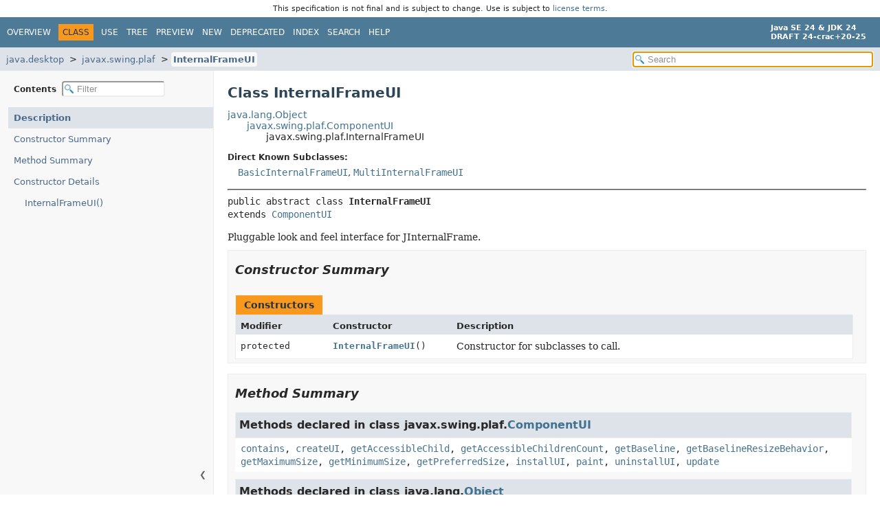

--- FILE ---
content_type: application/javascript; charset=utf-8
request_url: https://crac.github.io/openjdk-builds/javadoc/api/package-search-index.js
body_size: 1169
content:
packageSearchIndex = [{"l":"All Packages","u":"allpackages-index.html"},{"m":"jdk.accessibility","l":"com.sun.java.accessibility.util"},{"m":"jdk.jdi","l":"com.sun.jdi"},{"m":"jdk.jdi","l":"com.sun.jdi.connect"},{"m":"jdk.jdi","l":"com.sun.jdi.connect.spi"},{"m":"jdk.jdi","l":"com.sun.jdi.event"},{"m":"jdk.jdi","l":"com.sun.jdi.request"},{"m":"jdk.management","l":"com.sun.management"},{"m":"jdk.httpserver","l":"com.sun.net.httpserver"},{"m":"jdk.httpserver","l":"com.sun.net.httpserver.spi"},{"m":"jdk.sctp","l":"com.sun.nio.sctp"},{"m":"jdk.security.auth","l":"com.sun.security.auth"},{"m":"jdk.security.auth","l":"com.sun.security.auth.callback"},{"m":"jdk.security.auth","l":"com.sun.security.auth.login"},{"m":"jdk.security.auth","l":"com.sun.security.auth.module"},{"m":"jdk.security.jgss","l":"com.sun.security.jgss"},{"m":"jdk.compiler","l":"com.sun.source.doctree"},{"m":"jdk.compiler","l":"com.sun.source.tree"},{"m":"jdk.compiler","l":"com.sun.source.util"},{"m":"jdk.attach","l":"com.sun.tools.attach"},{"m":"jdk.attach","l":"com.sun.tools.attach.spi"},{"m":"jdk.compiler","l":"com.sun.tools.javac"},{"m":"jdk.jconsole","l":"com.sun.tools.jconsole"},{"m":"java.desktop","l":"java.applet"},{"m":"java.desktop","l":"java.awt"},{"m":"java.desktop","l":"java.awt.color"},{"m":"java.datatransfer","l":"java.awt.datatransfer"},{"m":"java.desktop","l":"java.awt.desktop"},{"m":"java.desktop","l":"java.awt.dnd"},{"m":"java.desktop","l":"java.awt.event"},{"m":"java.desktop","l":"java.awt.font"},{"m":"java.desktop","l":"java.awt.geom"},{"m":"java.desktop","l":"java.awt.im"},{"m":"java.desktop","l":"java.awt.im.spi"},{"m":"java.desktop","l":"java.awt.image"},{"m":"java.desktop","l":"java.awt.image.renderable"},{"m":"java.desktop","l":"java.awt.print"},{"m":"java.desktop","l":"java.beans"},{"m":"java.desktop","l":"java.beans.beancontext"},{"m":"java.base","l":"java.io"},{"m":"java.base","l":"java.lang"},{"m":"java.base","l":"java.lang.annotation"},{"m":"java.base","l":"java.lang.classfile"},{"m":"java.base","l":"java.lang.classfile.attribute"},{"m":"java.base","l":"java.lang.classfile.components"},{"m":"java.base","l":"java.lang.classfile.constantpool"},{"m":"java.base","l":"java.lang.classfile.instruction"},{"m":"java.base","l":"java.lang.constant"},{"m":"java.base","l":"java.lang.foreign"},{"m":"java.instrument","l":"java.lang.instrument"},{"m":"java.base","l":"java.lang.invoke"},{"m":"java.management","l":"java.lang.management"},{"m":"java.base","l":"java.lang.module"},{"m":"java.base","l":"java.lang.ref"},{"m":"java.base","l":"java.lang.reflect"},{"m":"java.base","l":"java.lang.runtime"},{"m":"java.base","l":"java.math"},{"m":"java.base","l":"java.net"},{"m":"java.net.http","l":"java.net.http"},{"m":"java.base","l":"java.net.spi"},{"m":"java.base","l":"java.nio"},{"m":"java.base","l":"java.nio.channels"},{"m":"java.base","l":"java.nio.channels.spi"},{"m":"java.base","l":"java.nio.charset"},{"m":"java.base","l":"java.nio.charset.spi"},{"m":"java.base","l":"java.nio.file"},{"m":"java.base","l":"java.nio.file.attribute"},{"m":"java.base","l":"java.nio.file.spi"},{"m":"java.rmi","l":"java.rmi"},{"m":"java.rmi","l":"java.rmi.dgc"},{"m":"java.rmi","l":"java.rmi.registry"},{"m":"java.rmi","l":"java.rmi.server"},{"m":"java.base","l":"java.security"},{"m":"java.base","l":"java.security.cert"},{"m":"java.base","l":"java.security.interfaces"},{"m":"java.base","l":"java.security.spec"},{"m":"java.sql","l":"java.sql"},{"m":"java.base","l":"java.text"},{"m":"java.base","l":"java.text.spi"},{"m":"java.base","l":"java.time"},{"m":"java.base","l":"java.time.chrono"},{"m":"java.base","l":"java.time.format"},{"m":"java.base","l":"java.time.temporal"},{"m":"java.base","l":"java.time.zone"},{"m":"java.base","l":"java.util"},{"m":"java.base","l":"java.util.concurrent"},{"m":"java.base","l":"java.util.concurrent.atomic"},{"m":"java.base","l":"java.util.concurrent.locks"},{"m":"java.base","l":"java.util.function"},{"m":"java.base","l":"java.util.jar"},{"m":"java.logging","l":"java.util.logging"},{"m":"java.prefs","l":"java.util.prefs"},{"m":"java.base","l":"java.util.random"},{"m":"java.base","l":"java.util.regex"},{"m":"java.base","l":"java.util.spi"},{"m":"java.base","l":"java.util.stream"},{"m":"java.base","l":"java.util.zip"},{"m":"java.desktop","l":"javax.accessibility"},{"m":"java.compiler","l":"javax.annotation.processing"},{"m":"java.base","l":"javax.crac"},{"m":"java.base","l":"javax.crypto"},{"m":"java.base","l":"javax.crypto.interfaces"},{"m":"java.base","l":"javax.crypto.spec"},{"m":"java.desktop","l":"javax.imageio"},{"m":"java.desktop","l":"javax.imageio.event"},{"m":"java.desktop","l":"javax.imageio.metadata"},{"m":"java.desktop","l":"javax.imageio.plugins.bmp"},{"m":"java.desktop","l":"javax.imageio.plugins.jpeg"},{"m":"java.desktop","l":"javax.imageio.plugins.tiff"},{"m":"java.desktop","l":"javax.imageio.spi"},{"m":"java.desktop","l":"javax.imageio.stream"},{"m":"java.compiler","l":"javax.lang.model"},{"m":"java.compiler","l":"javax.lang.model.element"},{"m":"java.compiler","l":"javax.lang.model.type"},{"m":"java.compiler","l":"javax.lang.model.util"},{"m":"java.management","l":"javax.management"},{"m":"java.management","l":"javax.management.loading"},{"m":"java.management","l":"javax.management.modelmbean"},{"m":"java.management","l":"javax.management.monitor"},{"m":"java.management","l":"javax.management.openmbean"},{"m":"java.management","l":"javax.management.relation"},{"m":"java.management","l":"javax.management.remote"},{"m":"java.management.rmi","l":"javax.management.remote.rmi"},{"m":"java.management","l":"javax.management.timer"},{"m":"java.naming","l":"javax.naming"},{"m":"java.naming","l":"javax.naming.directory"},{"m":"java.naming","l":"javax.naming.event"},{"m":"java.naming","l":"javax.naming.ldap"},{"m":"java.naming","l":"javax.naming.ldap.spi"},{"m":"java.naming","l":"javax.naming.spi"},{"m":"java.base","l":"javax.net"},{"m":"java.base","l":"javax.net.ssl"},{"m":"java.desktop","l":"javax.print"},{"m":"java.desktop","l":"javax.print.attribute"},{"m":"java.desktop","l":"javax.print.attribute.standard"},{"m":"java.desktop","l":"javax.print.event"},{"m":"java.rmi","l":"javax.rmi.ssl"},{"m":"java.scripting","l":"javax.script"},{"m":"java.base","l":"javax.security.auth"},{"m":"java.base","l":"javax.security.auth.callback"},{"m":"java.security.jgss","l":"javax.security.auth.kerberos"},{"m":"java.base","l":"javax.security.auth.login"},{"m":"java.base","l":"javax.security.auth.spi"},{"m":"java.base","l":"javax.security.auth.x500"},{"m":"java.base","l":"javax.security.cert"},{"m":"java.security.sasl","l":"javax.security.sasl"},{"m":"java.smartcardio","l":"javax.smartcardio"},{"m":"java.desktop","l":"javax.sound.midi"},{"m":"java.desktop","l":"javax.sound.midi.spi"},{"m":"java.desktop","l":"javax.sound.sampled"},{"m":"java.desktop","l":"javax.sound.sampled.spi"},{"m":"java.sql","l":"javax.sql"},{"m":"java.sql.rowset","l":"javax.sql.rowset"},{"m":"java.sql.rowset","l":"javax.sql.rowset.serial"},{"m":"java.sql.rowset","l":"javax.sql.rowset.spi"},{"m":"java.desktop","l":"javax.swing"},{"m":"java.desktop","l":"javax.swing.border"},{"m":"java.desktop","l":"javax.swing.colorchooser"},{"m":"java.desktop","l":"javax.swing.event"},{"m":"java.desktop","l":"javax.swing.filechooser"},{"m":"java.desktop","l":"javax.swing.plaf"},{"m":"java.desktop","l":"javax.swing.plaf.basic"},{"m":"java.desktop","l":"javax.swing.plaf.metal"},{"m":"java.desktop","l":"javax.swing.plaf.multi"},{"m":"java.desktop","l":"javax.swing.plaf.nimbus"},{"m":"java.desktop","l":"javax.swing.plaf.synth"},{"m":"java.desktop","l":"javax.swing.table"},{"m":"java.desktop","l":"javax.swing.text"},{"m":"java.desktop","l":"javax.swing.text.html"},{"m":"java.desktop","l":"javax.swing.text.html.parser"},{"m":"java.desktop","l":"javax.swing.text.rtf"},{"m":"java.desktop","l":"javax.swing.tree"},{"m":"java.desktop","l":"javax.swing.undo"},{"m":"java.compiler","l":"javax.tools"},{"m":"java.transaction.xa","l":"javax.transaction.xa"},{"m":"java.xml","l":"javax.xml"},{"m":"java.xml","l":"javax.xml.catalog"},{"m":"java.xml.crypto","l":"javax.xml.crypto"},{"m":"java.xml.crypto","l":"javax.xml.crypto.dom"},{"m":"java.xml.crypto","l":"javax.xml.crypto.dsig"},{"m":"java.xml.crypto","l":"javax.xml.crypto.dsig.dom"},{"m":"java.xml.crypto","l":"javax.xml.crypto.dsig.keyinfo"},{"m":"java.xml.crypto","l":"javax.xml.crypto.dsig.spec"},{"m":"java.xml","l":"javax.xml.datatype"},{"m":"java.xml","l":"javax.xml.namespace"},{"m":"java.xml","l":"javax.xml.parsers"},{"m":"java.xml","l":"javax.xml.stream"},{"m":"java.xml","l":"javax.xml.stream.events"},{"m":"java.xml","l":"javax.xml.stream.util"},{"m":"java.xml","l":"javax.xml.transform"},{"m":"java.xml","l":"javax.xml.transform.dom"},{"m":"java.xml","l":"javax.xml.transform.sax"},{"m":"java.xml","l":"javax.xml.transform.stax"},{"m":"java.xml","l":"javax.xml.transform.stream"},{"m":"java.xml","l":"javax.xml.validation"},{"m":"java.xml","l":"javax.xml.xpath"},{"m":"java.base","l":"jdk.crac"},{"m":"jdk.management","l":"jdk.crac.management"},{"m":"jdk.dynalink","l":"jdk.dynalink"},{"m":"jdk.dynalink","l":"jdk.dynalink.beans"},{"m":"jdk.dynalink","l":"jdk.dynalink.linker"},{"m":"jdk.dynalink","l":"jdk.dynalink.linker.support"},{"m":"jdk.dynalink","l":"jdk.dynalink.support"},{"m":"jdk.incubator.vector","l":"jdk.incubator.vector"},{"m":"jdk.javadoc","l":"jdk.javadoc.doclet"},{"m":"jdk.jfr","l":"jdk.jfr"},{"m":"jdk.jfr","l":"jdk.jfr.consumer"},{"m":"jdk.jshell","l":"jdk.jshell"},{"m":"jdk.jshell","l":"jdk.jshell.execution"},{"m":"jdk.jshell","l":"jdk.jshell.spi"},{"m":"jdk.jshell","l":"jdk.jshell.tool"},{"m":"jdk.management","l":"jdk.management"},{"m":"jdk.management.jfr","l":"jdk.management.jfr"},{"m":"jdk.net","l":"jdk.net"},{"m":"jdk.net","l":"jdk.nio"},{"m":"jdk.nio.mapmode","l":"jdk.nio.mapmode"},{"m":"jdk.jartool","l":"jdk.security.jarsigner"},{"m":"jdk.jsobject","l":"netscape.javascript"},{"m":"java.security.jgss","l":"org.ietf.jgss"},{"m":"java.xml","l":"org.w3c.dom"},{"m":"java.xml","l":"org.w3c.dom.bootstrap"},{"m":"jdk.xml.dom","l":"org.w3c.dom.css"},{"m":"java.xml","l":"org.w3c.dom.events"},{"m":"jdk.xml.dom","l":"org.w3c.dom.html"},{"m":"java.xml","l":"org.w3c.dom.ls"},{"m":"java.xml","l":"org.w3c.dom.ranges"},{"m":"jdk.xml.dom","l":"org.w3c.dom.stylesheets"},{"m":"java.xml","l":"org.w3c.dom.traversal"},{"m":"java.xml","l":"org.w3c.dom.views"},{"m":"jdk.xml.dom","l":"org.w3c.dom.xpath"},{"m":"java.xml","l":"org.xml.sax"},{"m":"java.xml","l":"org.xml.sax.ext"},{"m":"java.xml","l":"org.xml.sax.helpers"}];updateSearchResults();